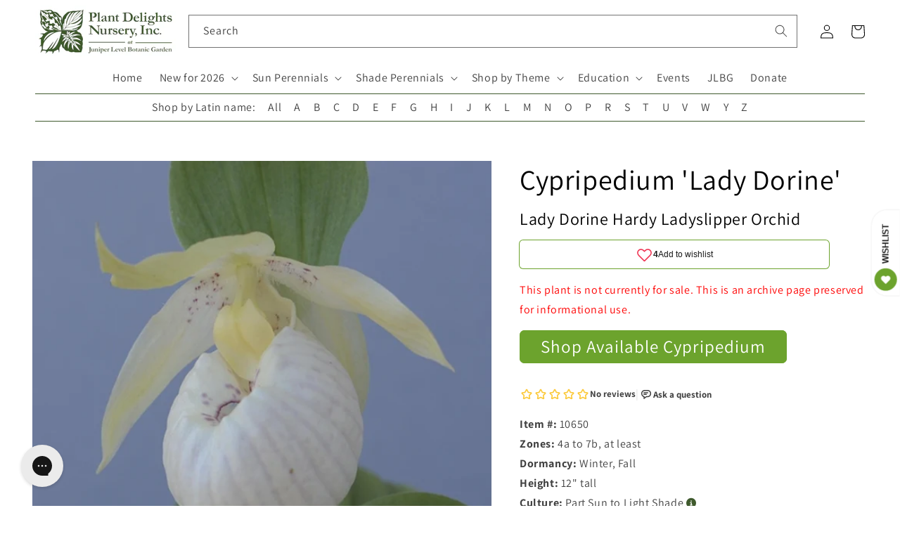

--- FILE ---
content_type: text/javascript
request_url: https://cdn.shopify.com/extensions/019bc16c-8ef8-7d7f-986b-833bd1f57a47/theme-app-extension-v2-2361/assets/appstle-bundles.js
body_size: 4773
content:
(function () {
  const loadLibraries = callback => {
    const LIBRARIES = {
      DOMPurify: 'https://cdn.jsdelivr.net/npm/dompurify/dist/purify.min.js',
    };

    const isLoaded = globalName => typeof window?.[globalName] !== 'undefined';

    const injectLibrary = (globalName, url) => {
      if (isLoaded(globalName)) {
        console.log(`✅ ${globalName} is already loaded and ready to use. 🎉`);
        return;
      }
      if (document.querySelector(`script[data-lib="${globalName}"]`)) return;
      const script = document.createElement('script');
      script.src = url;
      script.async = true;
      script.setAttribute('data-lib', globalName);
      script.onload = () => console.log(`✅ ${globalName} is loaded and ready to use.`);
      script.onerror = () => {
        console.warn(`❌ Failed to load ${globalName}, retrying in 1s...`);
        setTimeout(() => injectLibrary(globalName, url), 1000);
      };
      document.head.appendChild(script);
    };

    const attemptLoad = () => {
      let allLoaded = true;
      Object.entries(LIBRARIES)?.forEach(([globalName, url]) => {
        if (!isLoaded(globalName)) {
          allLoaded = false;
          injectLibrary(globalName, url);
        }
      });
      if (allLoaded) {
        if (window?.['DOMPurify'] && window?.['_ABConfig']) {
          callback?.();
        }
      } else {
        setTimeout(attemptLoad, 1000);
      }
    };
    attemptLoad();
  };

  const pingVisitorAnalytics = bundleId => {
    if (!bundleId || typeof window === 'undefined') return;
    const sessionTokenName = 'appstle-bundles-visitor-session-token';
    let sessionToken = sessionStorage.getItem(sessionTokenName);
    if (!sessionToken) {
      sessionToken = crypto.randomUUID();
      sessionStorage.setItem(sessionTokenName, sessionToken);
    }
    const bundlePingKey = `pinged_${bundleId}`;
    if (sessionStorage.getItem(bundlePingKey) === 'true') return;
    sessionStorage.setItem(bundlePingKey, 'true');
    const payload = {
      sessionToken,
      bundleId,
    };
    try {
      fetch(`${location.origin}/apps/bundles/cp/api/ping-visitor`, {
        method: 'POST',
        headers: {
          'Content-Type': 'application/json',
        },
        body: JSON.stringify(payload),
      });
    } catch (error) {
      sessionStorage.removeItem(bundlePingKey);
    }
  }

  const detectVariant = () => {
    let variant;
    const product = _ABConfig?.product;
    const collections = _ABConfig?.product?.collections || [];
    const url = new URL(document.URL);
    const variantId = url?.searchParams.get('variant');
    if (variantId) {
      variant = product?.variants?.find(variant => Number(variant?.id) === Number(variantId));
    } else {
      variant = firstAvailableVariant(product);
    }
    return {...variant, productId: product?.id, collections};
  };
  const firstAvailableVariant = product => {
    if (product?.variants && product?.variants?.length > 0) {
      for (const variant of product?.variants) {
        if (variant?.available === true) {
          return variant;
        } else {
          console.log('Variant not in stock: ' + variant?.id);
        }
      }
    }
  };
  const getMatchedCurrentVariantSellingPlan = variant => {
    const url = new URL(document.URL);
    const queryVariantId = Number(url?.searchParams?.get('variant')) || variant?.id || 0;
    const querySellingPlanId = Number(url?.searchParams?.get('selling_plan')) || 0;
    const isMatchedVariantId = Number(variant?.id) === Number(queryVariantId);
    if (queryVariantId && querySellingPlanId && isMatchedVariantId && variant?.selling_plan_allocations?.length > 0) {
      return variant?.selling_plan_allocations?.find(plan => Number(plan?.selling_plan_id) === Number(querySellingPlanId));
    }
    return null;
  };
  const getFeaturedProductSellingPlanId = element => {
    const elementSelector = '[data-selected-selling-plan]';
    const elementTag =
      element?.closest('product-info, form[action="/cart/add"]')?.querySelector(elementSelector) ||
      element?.parentElement?.querySelector(elementSelector);
    const sellingPlanId = elementTag?.getAttribute('data-selected-selling-plan');
    return sellingPlanId ? parseInt(sellingPlanId) : null;
  };

  const getProductVariantsDetails = () => {
    const currentVariant = detectVariant();
    const currentVariantSellingPlan = getMatchedCurrentVariantSellingPlan(currentVariant);
    const variantId = currentVariant?.id;
    const productId = currentVariant?.productId;
    const sellingPlanId = currentVariantSellingPlan?.selling_plan_id || null;
    const collections = currentVariant?.collections;
    const currentVariantPrice = currentVariant?.price / 100;
    const sellingPlanPrice = currentVariantSellingPlan?.price / 100;
    const currentPrice = currentVariantSellingPlan && sellingPlanPrice ? sellingPlanPrice : currentVariantPrice;

    return {variantId, productId, sellingPlanId, collections, currentPrice, currentVariantPrice, sellingPlanPrice};
  };

  const getProductVariantsDetailsByStandAlone = ({element}) => {
    const variantId = element?.getAttribute('data-variant-id');
    const productId = element?.getAttribute('data-product-id');
    const productHandle = element?.getAttribute('data-product-handle');
    const productData = JSON.parse(element?.getAttribute('data-product-data') || '{}');
    const sellingPlanId = getFeaturedProductSellingPlanId(element) || null;
    const collections = null;
    return {variantId, productId, sellingPlanId, collections, productHandle, productData};
  };

  const processTemplate = (template, replacements) => {
    return template?.replace(/{{\s*(\w+)(?:\s*\|\s*(round|floor|ceil))?\s*}}/g, (_, key, operation) => {
      let value = replacements?.[key];
      if (value === undefined) return _;
      if (operation) value = Math[operation](value);
      return value;
    });
  };

  const decodeHtml = (html = '') => {
    try {
      const txt = document.createElement('textarea');
      txt.innerHTML = html;
      return txt.value;
    } catch {
      return html;
    }
  };
  const processMoneyFormat = (moneyFormat = '') => {
    try {
      const decoded = decodeHtml(moneyFormat || '');
      const tokens = [
        'amount',
        'amount_no_decimals',
        'amount_with_comma_separator',
        'amount_no_decimals_with_comma_separator',
        'amount_no_decimals_with_space_separator',
        'amount_with_apostrophe_separator',
      ];
      const tokenPattern = new RegExp(`\\{\\{\\s*(${tokens?.join('|')})\\s*\\}\\}`, 'gi');
      const placeholder = '[[AMOUNT]]';
      const stripped = decoded?.replace(tokenPattern, placeholder);
      if (!stripped?.includes(placeholder)) {
        return '';
      }
      const [prefix = '', suffix = ''] = stripped?.split(placeholder);
      const clean = (prefix + suffix)?.replace(/<[^>]*>/g, '')?.trim();
      return clean || '';
    } catch {
      return '';
    }
  };

  const isBundleRestrictedCustomerByTags = (item, customerTags) => {
    if (!item?.restrictTags) return false;
    const restrictTags = item?.restrictTags?.split(',') || [];
    return customerTags && customerTags?.length > 0 && customerTags?.some(tag => restrictTags?.includes(tag));
  };
  const isBundleAllowedByCustomersTags = (item, customerTags) => {
    if (!item?.allowedTags) return true;
    const allowedCustomersOnly = item?.allowedTags?.split(',') || [];
    return customerTags && customerTags?.length > 0 && customerTags?.some(tags => allowedCustomersOnly?.includes(tags));
  };
  const isBundleRestricted = (item, customerTags) =>
    isBundleRestrictedCustomerByTags(item, customerTags) || !isBundleAllowedByCustomersTags(item, customerTags);
  const isDiscountUsageLimitExceeded = (customerDiscountUsage, bundle) => {
    if (customerDiscountUsage && customerDiscountUsage.length) {
      const targetDiscountUsage = customerDiscountUsage.find(discountUsage => discountUsage?.uniqueRef === bundle?.uniqueRef);
      if (targetDiscountUsage && targetDiscountUsage?.['usageCount'] >= bundle?.limitToUsePerCustomer) {
        return true;
      } else {
        return false;
      }
    } else {
      return false;
    }
  };
  const isDateInRange = (startDateString = null, endDateString = null) => {
    const currentDate = new Date();
    const startDate = startDateString ? new Date(startDateString) : null;
    const endDate = endDateString ? new Date(endDateString) : null;

    if (!startDate && !endDate) return true;

    if (startDate && currentDate < startDate) return false;

    if (endDate && currentDate > endDate) return false;

    return true;
  };

  const getBundleStyles = bundleItem => {
    try {
      return JSON.parse(bundleItem?.style || '{}');
    } catch (error) {
      console.warn('Invalid bundleItem.style JSON:', bundleItem?.style, error);
      return {};
    }
  };

  const addProductDiscountProductToCart = (
    variantId,
    productId,
    sellingPlanId,
    quantity,
    savingTextDiv,
    savingContentText,
    uniqueRef,
    bundleName,
    disableRedirectToCart,
    discountDiv
  ) => {
    savingTextDiv.style.cursor = discountDiv.style.cursor = 'pointer';
    [savingTextDiv, discountDiv]?.forEach(el =>
      el.addEventListener('click', () => {
        savingTextDiv.innerHTML = `<div class="product-discount-spinner">&nbsp;</div>`;
        const shopifyRoot = window?.Shopify?.routes?.root;
        const payload = {
          quantity: quantity || 1,
          id: variantId,
          'product-id': productId,
          selling_plan: sellingPlanId,
          properties: {
            '_appstle-bb-id': uniqueRef,
            '__appstle-bb-name': bundleName,
            _appstle_bundles_type: 'DISCOUNTED_PRICING',
          },
        };
        fetch(`${shopifyRoot}cart/add.js`, {
          method: 'POST',
          headers: {'Content-Type': 'application/json'},
          body: JSON.stringify(payload),
        })
          .then(response => {
            if (response?.ok && disableRedirectToCart === false) {
              window.location.href = `${shopifyRoot}cart`;
            }
          })
          .catch(error => console.log('Error on adding product discount product', error))
          .finally(() => {
            savingTextDiv.innerHTML = `${savingContentText}`;
          });
      })
    );
  };

  const getBundleDetails = () => {
    const currencySymbol = processMoneyFormat(_ABConfig?.shopMoneyFormat || '');
    const babBundles = _ABConfig?.bundle_rules || [];
    const funnels = _ABConfig?.funnels || [];
    const bundleSettings = _ABConfig?.bundle_setting;
    const customerTags = _ABConfig?.customerTags || [];
    const isLoggedIn = _ABConfig?.customerId !== null;
    const customerDiscountUsage = _ABConfig?.customerDiscountUsage || [];

    return {
      currencySymbol,
      babBundles,
      funnels,
      bundleSettings,
      customerTags,
      isLoggedIn,
      customerDiscountUsage,
    };
  };

  const executeProductDiscountBlock = ({blockElement, variantId, productId, sellingPlanId, collections}) => {
    const {
      currencySymbol,
      babBundles,
      bundleSettings,
      customerTags,
      isLoggedIn,
      customerDiscountUsage
    } = getBundleDetails();
    const filteredBundles =
      (Array.isArray(babBundles) &&
        babBundles?.length > 0 &&
        babBundles.filter(bundle => {
          if (bundle?.bundleType !== 'DISCOUNTED_PRICING' || bundle?.status !== 'ACTIVE') {
            return false;
          }
          const requiresLogin = bundle?.allowedTags || bundle?.restrictTags || bundle?.limitToUsePerCustomer > 0;
          if (bundleSettings?.['showDiscountToNonEligibleCustomers'] !== true && requiresLogin && !isLoggedIn) return false;

          const hasTagRestrictions = bundle?.allowedTags || bundle?.restrictTags;
          if (
            hasTagRestrictions &&
            isLoggedIn &&
            isBundleRestricted(bundle, customerTags) &&
            bundleSettings?.['showDiscountToNonEligibleCustomers'] !== true
          ) {
            return false;
          }

          if (
            bundle?.limitToUsePerCustomer > 0 &&
            isDiscountUsageLimitExceeded(customerDiscountUsage, bundle) &&
            bundleSettings?.['showDiscountToNonEligibleCustomers'] !== true
          ) {
            return false;
          }

          if (!isDateInRange(bundle?.bundleActiveFrom, bundle?.bundleActiveTo)) {
            return false;
          }

          try {
            const variants = JSON.parse(bundle?.variants || '[]');
            const bundleCollections = JSON.parse(bundle?.collectionData || '[]');
            return (
              (variants && variants?.length > 0 && variants.some(variant => parseInt(variant?.variantId) === parseInt(variantId))) ||
              (bundleCollections &&
                bundleCollections?.length > 0 &&
                bundleCollections.some(bundleCollection => collections.some(collection => collection?.id === bundleCollection?.id)))
            );
          } catch (e) {
            console.error('Failed to parse JSON:', e);
            return false;
          }
        })) ||
      [];
    if (blockElement && filteredBundles?.length > 0) {
      filteredBundles.forEach(bundle => {
        const styles = getBundleStyles(bundle);

        const volumeDiscountItem = document.createElement('div');
        volumeDiscountItem.className = 'ab-discounted-pricing-item';

        const name = document.createElement('h1');
        name.className = 'ab-product-discount-name';
        name.style.color = styles?.headingTextColor || '#000000';
        name.textContent = bundle.name || '';
        volumeDiscountItem.appendChild(name);

        const description = document.createElement('div');
        description.className = 'ab-product-discount-description';
        description.style.color = styles?.headingTextColor || '#000000';
        description.textContent = bundle.description || '';
        volumeDiscountItem.appendChild(description);

        const productDiscountContent = document.createElement('div');
        productDiscountContent.className = 'ab-discounted-pricing-bundle';

        let tieredDiscount = {
          discountBasedOn: bundle?.minOrderAmount && bundle?.minOrderAmount > 0 && !bundle?.minProductCount ? 'AMOUNT' : 'QUANTITY',
          value:
            bundle?.minOrderAmount && bundle?.minOrderAmount > 0 && !bundle?.minProductCount
              ? bundle?.minOrderAmount || '0'
              : bundle?.minProductCount
                ? bundle?.minProductCount
                : 'any',
          discount: bundle?.discountValue,
          discountType: bundle?.discountType,
        };

        const discountDiv = document.createElement('div');
        discountDiv.className = 'ab-discounted-pricing';

        const mainTextDiv = document.createElement('div');
        mainTextDiv.className = 'ab-product-discount-main-text';
        mainTextDiv.style.color = styles?.primaryTextColor || '#000000';

        let labelTemplate;
        let replacements = {
          quantity: tieredDiscount?.value,
          discount: tieredDiscount?.discount,
          discount_type: '%',
          spent_amount: bundleSettings?.showPriceAsDecimals ? Number(tieredDiscount?.value).toFixed(2) : tieredDiscount?.value,
          currency: currencySymbol,
        };

        const discountAmount =
          tieredDiscount?.discountType === 'PERCENTAGE'
            ? `${tieredDiscount?.discount}%`
            : `${currencySymbol}${
              bundleSettings?.showPriceAsDecimals ? Number(tieredDiscount?.discount).toFixed(2) : tieredDiscount?.discount
            }`;
        const discountText =
          tieredDiscount.discountBasedOn === 'QUANTITY'
            ? `Buy ${tieredDiscount?.value} quantity and get ${discountAmount} discount!`
            : `Spend ${currencySymbol}${
              bundleSettings?.showPriceAsDecimals ? Number(tieredDiscount?.value).toFixed(2) : tieredDiscount?.value
            } and get ${discountAmount} discount!`;

        if (tieredDiscount?.discountBasedOn === 'QUANTITY') {
          if (tieredDiscount?.discountType === 'PERCENTAGE' && bundleSettings?.volumeDiscountQuantityRewardsLabel) {
            labelTemplate = bundleSettings.volumeDiscountQuantityRewardsLabel;
          } else if (tieredDiscount?.discountType === 'FIXED_AMOUNT' && bundleSettings?.volumeAmountDiscountQuantityRewardsLabel) {
            labelTemplate = bundleSettings?.volumeAmountDiscountQuantityRewardsLabel;
            replacements = {
              ...replacements,
              discount: bundleSettings?.showPriceAsDecimals ? Number(replacements?.discount).toFixed(2) : replacements?.discount,
            };
          }
        } else if (tieredDiscount?.discountBasedOn === 'AMOUNT') {
          if (tieredDiscount?.discountType === 'PERCENTAGE' && bundleSettings?.volumeDiscountSpentAmountRewardsLabel) {
            labelTemplate = bundleSettings?.volumeDiscountSpentAmountRewardsLabel;
          } else if (tieredDiscount?.discountType === 'FIXED_AMOUNT' && bundleSettings?.volumeAmountDiscountSpentAmountRewardsLabel) {
            labelTemplate = bundleSettings?.volumeAmountDiscountSpentAmountRewardsLabel;
            replacements = {
              ...replacements,
              discount: bundleSettings?.showPriceAsDecimals ? Number(replacements?.discount).toFixed(2) : replacements?.discount,
            };
          }
        }
        mainTextDiv.textContent = labelTemplate ? processTemplate(labelTemplate, replacements) : discountText;
        discountDiv.appendChild(mainTextDiv);

        const savingTextDiv = document.createElement('div');
        savingTextDiv.className = 'ab-product-discount-saving-text';
        savingTextDiv.style.backgroundColor = styles?.buttonBackgroundColor || '#000000';
        savingTextDiv.style.color = styles?.secondaryTextColor || '#ffffff';
        const isAddedRestriction = bundle?.allowedTags || bundle?.restrictTags || bundle?.limitToUsePerCustomer > 0;
        const requiresLogin = isAddedRestriction && !isLoggedIn;

        const isProductDiscountButtonDisabled =
          (bundle?.appliesOn === 'ONE_TIME' && sellingPlanId != null) ||
          (bundle?.appliesOn === 'SUBSCRIPTION' && sellingPlanId === null) ||
          isAddedRestriction ||
          isBundleRestricted(bundle, customerTags) ||
          isDiscountUsageLimitExceeded(customerDiscountUsage, bundle);
        if (isProductDiscountButtonDisabled) {
          savingTextDiv.style.cursor = 'no-drop';
          savingTextDiv.style.backgroundColor = '#919191';
        }

        const savingTextReplacements = {
          discount: tieredDiscount?.discount,
          discount_type: '%',
          currency: currencySymbol,
        };
        const savingContentText =
          tieredDiscount?.discountType === 'PERCENTAGE' && bundleSettings?.volumeDiscountSaveRewardsLabel
            ? processTemplate(bundleSettings?.volumeDiscountSaveRewardsLabel, savingTextReplacements)
            : tieredDiscount?.discountType === 'FIXED_AMOUNT' && bundleSettings?.volumeAmountDiscountSaveRewardsLabel
              ? processTemplate(bundleSettings?.volumeAmountDiscountSaveRewardsLabel, {
                ...savingTextReplacements,
                discount: bundleSettings?.showPriceAsDecimals
                  ? Number(savingTextReplacements?.discount).toFixed(2)
                  : savingTextReplacements?.discount,
              })
              : `Save ${
                tieredDiscount?.discountType === 'PERCENTAGE'
                  ? `${tieredDiscount?.discount}%`
                  : `${currencySymbol}${
                    bundleSettings?.showPriceAsDecimals ? Number(tieredDiscount?.discount).toFixed(2) : tieredDiscount?.discount
                  }`
              }!`;
        savingTextDiv.innerHTML = `${savingContentText}`;

        const disableRedirectToCart = bundleSettings?.disableDiscountedPricingRedirectToCart || false;
        if (
          tieredDiscount?.discountBasedOn === 'QUANTITY' &&
          bundleSettings?.preventClickableProductsOnCart !== true &&
          !isProductDiscountButtonDisabled
        ) {
          addProductDiscountProductToCart(
            variantId,
            productId,
            sellingPlanId,
            tieredDiscount?.value,
            savingTextDiv,
            savingContentText,
            bundle?.uniqueRef,
            bundle?.name,
            disableRedirectToCart,
            discountDiv
          );
        }
        discountDiv.appendChild(savingTextDiv);
        productDiscountContent.appendChild(discountDiv);
        volumeDiscountItem.appendChild(productDiscountContent);
        blockElement.appendChild(volumeDiscountItem);

        pingVisitorAnalytics(bundle?.id);
      });
    } else {
      console.log('No Product Discount Matched With This Product Variant');
    }
  };

  const executeFunnelBlock = ({blockElement, throughAppBlock}) => {
    window['isAppstleBuildABox'] = true;
    window.sessionStorage.setItem('external-bundle-token', window.appstle_bundle_external_token);
    const {funnels} = getBundleDetails();
    if (funnels?.length > 0 && blockElement) {
      typeof window !== 'undefined' && typeof window?._ABConfig?.loadBundleAssets === 'function' && window?._ABConfig?.loadBundleAssets();
      const property = '-100';
      const funnelWrapper = document.createElement('div');
      funnelWrapper.setAttribute('appstle-funnel-unique-reference', property);
      funnelWrapper.setAttribute('appstle-funnel-through-app-block', throughAppBlock);
      funnelWrapper.className = 'appstleFunnelPage';
      blockElement.appendChild(funnelWrapper);
    }
  };

  const executeProductDiscount = () => {
    console.log('Executed Product Discount');
    const blockElement = document.getElementById('discountedPricingContainer');
    const blockElements = document.querySelectorAll('.ab-product-discount-custom-placement-selector');
    if (blockElement) {
      blockElement.innerHTML = '';
      const {variantId, productId, sellingPlanId, collections} = getProductVariantsDetails();
      executeProductDiscountBlock({blockElement, variantId, productId, sellingPlanId, collections});
    }
    if (blockElements && blockElements?.length > 0) {
      blockElements.forEach(element => {
        element.innerHTML = '';
        const {variantId, productId, sellingPlanId, collections} = getProductVariantsDetailsByStandAlone({element});
        executeProductDiscountBlock({blockElement: element, variantId, productId, sellingPlanId, collections});
      });
    }
  };

  const executeFunnel = () => {
    const funnelSelector = 'funnelContainer';
    let blockElement = document.getElementById(funnelSelector);

    if (blockElement) {
      blockElement.innerHTML = '';
      executeFunnelBlock({ blockElement, throughAppBlock: true });
      return;
    }

    const { funnels } = getBundleDetails();
    const isCartPage = window?._ABConfig?.isCartPage === true;
    const triggerInOtherPage = funnels?.some(f => f?.triggerInOtherPage);

    if (isCartPage || triggerInOtherPage) {
      blockElement = document.createElement('div');
      blockElement.className = funnelSelector;
      blockElement.id = funnelSelector;
      document.body.appendChild(blockElement);

      blockElement.innerHTML = '';
      executeFunnelBlock({ blockElement, throughAppBlock: false });
    }
  };


  let isExecuting = false;
  const executeBundleBlocks = () => {
    if (isExecuting) return;
    isExecuting = true;
    (async () => {
      try {
        const {
          hasProductDiscount,
          hasDynamicPricingBundle
        } = (_ABConfig?.bundle_rules || [])?.reduce(
          (acc, item) => {
            if (item?.status !== 'ACTIVE') return acc;
            if (item?.bundleType === 'DISCOUNTED_PRICING') acc.hasProductDiscount = true;
            if (item?.bundleType === 'CLASSIC_BUILD_A_BOX') acc.hasDynamicPricingBundle = true;
            return acc;
          },
          {hasProductDiscount: false, hasDynamicPricingBundle: false}
        );
        if (hasProductDiscount) {
          executeProductDiscount();
        }
        const hasFunnels = _ABConfig?.funnels && _ABConfig?.funnels.length > 0;
        if (hasDynamicPricingBundle && hasFunnels) {
          executeFunnel();
        }
      } catch (err) {
        console.warn('[BundleBlocks] Execution Error:', err);
      } finally {
        isExecuting = false;
      }
    })();
  };

  const observeDOMChanges = () => {
    // URL Changes Detection
    let lastUrl = location.href;
    let timeout;
    const execute = type => {
      clearTimeout(timeout);
      timeout = setTimeout(() => {
        console.log(type === 'url' ? 'URL change detected' : 'Element change detected');
        executeBundleBlocks();
      }, 50);
    };
    const checkUrl = () => {
      const current = location.href;
      if (current !== lastUrl) {
        lastUrl = current;
        execute('url');
      }
    };
    window.addEventListener('popstate', checkUrl);
    window.addEventListener('hashchange', checkUrl);
    setInterval(checkUrl, 500);

    // Dom Changes Detection
    if (!_ABConfig?.isProductPage) {
      const observed = new WeakSet();
      const watchElements = () => {
        if (location.href !== lastUrl) return;
        document.querySelectorAll('input[name="id"], [data-selected-selling-plan]').forEach(el => {
          if (!observed.has(el)) {
            new MutationObserver(() => execute('element')).observe(el, {
              attributes: true,
              attributeFilter: ['value', 'data-selected-selling-plan'],
            });
            observed.add(el);
          }
        });
      };
      watchElements();
      new MutationObserver(watchElements).observe(document.body, {childList: true, subtree: true});
    }
  };

  const init = () => {
    const disableAppFunctionality = _ABConfig?.['disableAppFunctionality'] || false;
    if(!disableAppFunctionality) {
      loadLibraries(() => {
        executeBundleBlocks();
        observeDOMChanges();
      });
    }
  };

  if (document.readyState === 'loading') {
    document.addEventListener('DOMContentLoaded', init, {once: true});
  } else {
    init();
  }
})();


--- FILE ---
content_type: application/javascript; charset=utf-8
request_url: https://searchanise-ef84.kxcdn.com/preload_data.9R2O3L3Q1W.js
body_size: 12621
content:
window.Searchanise.preloadedSuggestions=['ground cover','elephant ear','elephant ears','deer resistant','dry shade','shade perennials','cast iron','butterfly bush','ground covers','rain lily','shade plants','bee balm','tropical plants','bog plants','lady slipper','open house','pitcher plant','native plants','plants for sale','hardy hibiscus','toad lily','cast iron plant','all perennials','zone 6b','rock garden','with flower','house plants','palm tree','angel trumpet','hummingbird plants','russian sage','solomon seal','bleeding heart','salvia greggii','agave ovatifolia','a y','sabal minor','ornamental grass','jack in the pulpit','hardy orchids','lenten rose','pitcher plants','canna lily','coral bells','united states','deer resistant plants','begonia grandis','ornamental grasses','lycoris radiata','japanese iris','calla lily','rain lilies','full shade','agave parryi','lily of the valley','drought tolerant','zone 4 and 5','wild ginger','mountain mint','ginger lily','ice plant','blue agave','zone 10a','iris cristata','hardy begonia','evergreen ferns','witch hazel','palm trees','green and gold','indoor plants','spider lily','japanese maple','aspidistra elatior','butterfly weed','bird of paradise','tree peony','zone 9b','venus fly trap','solomon\'s seal','all plants','blue flowers','zone 8b','evergreen perennials','agave americana','evergreen groundcover','zone 5 shade','salvia leucantha','joe pye weed','snake plant','zone 6a perennial','zone map','zone 7a','water plants','holly fern','maidenhair fern','rohdea japonica','zone 5b','rabbit resistant','pineapple lily','texas native plants','helleborus niger','iris ensata','windmill palm','joe pye','may apple','deep shade','full sun','colocasia esculenta','zingiber mioga','clumping bamboo','part sun','zone 5a plants','blue hosta','red hot poker','all gold','leopard plant','turks cap','rose mallow','gift card','wish list','indian pink','evergreen groundcovers','ground orchid','solomons seal','tall plants','ostrich fern','needle palm','perennial zone 7','christmas fern','tony\'s favorites','plants dry shade','mondo grass','white flower','texas sage','zone 9a','evergreen fern','day lily','black eyed susan','agave titanota','hardy orchid','purple hosta','agave victoriae-reginae','carnivorous plants','emperor\'s new clothes','athyrium filix-femina','crinum lily','part sun to shade','evergreen shade','cone flower','passion flower','sun perennials','zone 8a perennial','tree fern','plants for dry shade','tropical plants that start with a','solomon’s seal','cold hardy','japanese painted fern','evergreen shrubs','evergreen plants','rock garden plants','rain garden','sea holly','salvia glabrescens','pond plants','cut flower','red colored','south africa','dwarf plants','mini hosta','lady fern','voodoo lily','zone 10b','autumn fern','plants for zone 8a','deep shade plants','red yucca','zone 8a','helleborus x hybridus','meadow rue','fatsia japonica','zone 6a','bletilla striata','iris japonica','shade grass','cardinal flower','bog garden','zone 5a','fruit trees','zone 7b','tropical plant','sea lavender','autumn sage','aucuba japonica','hardy zone 7','lady slippers','dry shade plants','winter berry','fragrant hosta','shade grasses','shade groundcover','false indigo','ground orchids','foam flower','dwarf butterfly bush','shade plants flowering','creeping phlox','rose of sharon','red flowers','farfugium japonicum','for spring flowers','butchers broom','day lilies','tongue fern','miniature hosta','white for sale','milk weed','hosta plantaginea','sabal palm','deer resistant shade','hardy palm','cyrtomium falcatum','rabbit resistant plants','sun ferns','prickly pear','tropical looking plants','painted fern','sun king','salt tolerant','white flowers','shade ground cover','banana tree','ferns for sun','part shade','baptisia minor','yucca rostrata','fountain grass','sea kale','north carolina','japanese forest grass','ornamental grasses for dry shade','hardy geranium','amorphophallus konjac','mexican sage','deer resistant zone 5b','amorphophallus titanum','iris unguicularis','shade on sale plants','umbrella plant','hens and chicks','canna lilies','shasta daisy','hot lips','ice n roses','thai giant','evergreen shrub','sabal palmetto','louisiana iris','texas native','stokes aster','agave blue','house plant','plants for sale in zone 9 in shade','little bluestem','mountain laurel','agave montana','wet soil','forget me not','cast iron plants','plants for shade','cone flowers','tea olive','rare plants','century plant','silver foliage','flowering maple','rock rose','phlox paniculata','zone 3 perennials','when to plant','acanthus mollis','salvia chamaedryoides','salvia nutans','shade evergreen','lambs ear','salvia guaranitica','poets laurel','blanket flower','pampas grass','time traveler','helleborus foetidus','zone 4 plants','cold hardy palms','spotty dotty','iris tectorum','coral bean','agave desmettiana','hardy agave','agave attenuata','for sale','north carolina native plants','woodland peony','corpse flower','lenten roses','variegated agaves','banana plant','moon flower','surprise lily','north carolina native','desert rose','hosta blue','shade shrubs','blue star','agave zone 7','woodland plants','tony’s favorites','open days','hardy palms','salvia microphylla','plants for zone 5','fall bulbs','blood root','yucca tree','miniature hostas','planting zones','wet shade','deer fern','sun plants','variegated plants','hosta sieboldiana','muhly grass','zone 6 plants','blazing star','dwarf canna','yucca filamentosa','confederate rose','zone 9 plants','african violet','flowering shrubs','wood fern','pollinator plants','blue eyed grass','california native','hardy ginger','windmill palms','blackberry lily','yucca aloifolia','dwarf hosta','trillium lancifolium','dwarf bog plants','nc native','climbing vines','sanguinaria canadensis','purple flowers','pink pearl','evergreen flowering plants','grasses for shade','salvia farinacea','salvia nemorosa','musa basjoo','christmas rose','giant hosta','purple coneflower','chrysogonum virginianum','st johns wort','yellow flowers','ice plants','salvia greggi','fruit tree','man agave','red hosta','pride of','agave potatorum','water lily','butterfly ginger','cinnamon fern','shade trees','climbing rose','honey suckle','butterfly plants','hibiscus mutabilis','summer sweet','tonys favorites','monkey grass','full sun plants','deer resistant shade plants','container plants','trachycarpus fortunei','native shade plants','new england aster','evergreen shade perennials','bog garden plants','coral bell','olive tree','tony’s favorite','crevice garden','banana plants','lemon grass','clay soil','zz plant','mini hostas','agave victoria','blue salvia','spider lilies','humming bird','abutilon megapotamicum','fairy wings','calla lilies','gift certificate','united states native','toad lilies','crinum lilies','iron weed','forest grass','lily of the nile','may pop','flowering plants','shade flowers','light shade','trillium underwoodii','yellow flower','agave blue glow','spider plant','peruvian lily','wax myrtle','tony\'s favorite','sun fern','japanese plants','trillium foetidissimum','blue hostas','hedychium gardnerianum','cut flowers','japanese anemone','angel trumpets','large leaf','fragrant hostas','phlox subulata','sabal palms','daphne odora','japanese ginger','feather grass','giant elephant ears','yellow foliage','native perennials','stained glass','fall blooming','bog garden plants for zone','jerusalem sage','japanese grass','cyclamen hederifolium','florida sunshine','thailand giant','agave lophantha','perennial plants','shade perennial','native ferns','epimedium grandiflorum','winter sweet','red bud','dutchman’s pipe','english lavender','all aspidistra','cold hardy agave','beauty berry','frog fruit','yucca gloriosa','bottle brush','switch grass','mexican bush sage','hardy tropical','bearded iris','agave victoriae','swamp milkweed','wollemi pine','cigar plant','colored foliage','iris domestica','trout lily','mist flower','red flower','oak leaf','shade ground covers','siberian iris','polygonatum odoratum','schizachyrium scoparium','solar eclipse','japanese fern','mouse hosta','woodland phlox','arum italicum','fly trap','arundo donax','giant plants','black magic','zone 8b hardy','moist soils','yellow flowering plants','obedient plant','cross vine','fragrant plants','paper plant','maui gold','agave bracteosa','blue glow','orange flowering plant','native orchids','evergreen ground cover','colocasia gigantea','blue plants','salvia greggii red','hummingbird mint','fuschia plants','ruscus aculeatus','shredded umbrella','red salvia','white perennial','hosta june','gas plant','woody lilies','plants on sale','aztec king','wet shade plants','snake plants','native grasses','balloon flower','louisiana iris...the','fall flowering','ming treasure','hedychium coronarium','butterfly bushes','bamboo fern','hydrangea macrophylla','golden rod','blue grass','zantedeschia aethiopica','plants for zone 6a','maiden hair fern','evergreen vine','hardy banana','plants from japan','iris pseudata','foliage plants','ornamental grasses for shade','southern shield fern','paper bush','perennials zone 7b','firecracker plant','chinese mayapple','echinacea purpurea','fall open house','light shade to shade','pyrrosia lingua','rose bush','macbridea caroliniana','chinese ground orchid','trumpet vine','cobra lily','vanilla ice','hummingbird plant','shade perennial zone','bleeding hearts','blue flowering plants','night blooming','agave plants','blue foliage','shrimp plant','anise hyssop','agave havardiana','yellow wood','tiger lily','iron plant','aloe vera','what for','evergreen zone 6','torch lily','boston ivy','baptisia australis','tall phlox','canna bulbs','goats beard','carolina jasmine','my order','cat mint','baptisia alba','agave striata','epimedium sagittatum','praying hands','deer resistant perennials','japanese peony','dahlia imperialis','evergreen sun perennials','st john’s wort','phlox divaricata','part sun perennials','desert plants','open garden days','heat tolerant','asparagus fern','dusty miller','small trees','dwarf conifers','evergreen trees','purple heart','plant delights nursery','lycoris sprengeri','hellebores niger','agave vic','perennials with orange flowers','hellebores are','smokey jazz','plants for zone 10','dwarf mondo','hibiscus moscheutos','carnivorous plant','small deer resistant plants','waters plants','terrestrial orchid','lavender lady','phlox stolonifera','zone 10 shade','variegated agave','shade ornamental grass','pollinator plants zone 9a','plants for wet soil','dwarf iris','white hosta','empress wu','butterfly milkweed','peace lily','shade groundcovers','angel wings','star jasmine','evergreen sun','growing brugmansia in zone','hot wet shade','black coral','yucca do','lycoris x rosea','black eye susan','caesalpinia gilliesii','pink princess','long blooming','hellebore niger','agave zone 6','woody perennials','drought tolerant plants','asclepias tuberosa','fan palm','bush clover','blue bell','climbing aster','yellow peony','endangered plants','red banana','rose campion','eucalyptus neglecta','sweet shrub','log in','deer proof','sale plants','syneilesis aconitifolia','plant nursery near me','variegated titanota','peach tree','winter daphne','open garden','native shrubs','blue towers','butterfly garden','first light','flowering vines','shade plant','hibiscus coccineus','salvia azurea','snow cream','dutchmans pipe','paw paw','plant delights','rose plant','zone 4b','perennial flowers','deer resistant zone 6','zone 10 evergreen','hardy ferns','mountain pink','new plants','carex scaposa','arborvitae fern','evergreen full sun','snow rose','native plant','dwarf palm','blue bells','indian summer','salvia madrensis','sensitive fern','cold hardy palm','purple spikes','ophiopogon japonicus','red ginger','cypripedium reginae','dwarf conifer','variegated ginger','toad lilly','sea oats','7a 7b','japanese garden','black plants','little blue stem','north american native plants','on sale shade zone 5','angel wing','bog sage','blue flower','climbing plants','red bud tree','perennial hibiscus','fairy lights','tall grasses','smoke tree','tissue culture','tall grass','native groundcover','flower that start with e','musa velutina','sun tolerant hosta','pink frost','adiantum pedatum','titan arum','tropical look','bay leaf','mexican oregano','ground cover plants','perennials for shade','arisaema triphyllum','large hosta','aquatic plants','dracunculus vulgaris','sun hosta','maidenhair ferns','orange flowers','dancing crane','spring bulbs','lady slipper orchid','fairy garden','hardy cyclamen','new zealand','green dragon','lilly of the','blue fescue','spanish snapdragon','indoor plant','royal fern','white cloud','terrestrial orchids','pineapple sage','camellia japonica','sweet box','agave x','native texas plants','common milkweed','cottage garden','athyrium niponicum','punica granatum','saxifraga stolonifera','was 【visit','full shade ground covers','acuminata nursery','tricyrtis formosana','color trumpet','zone 4 shade perennials','fox glove','salvia big blue','native azaleas','salvia purple','lilac bush','queen victoria agave','erythrina herbacea','green giant','fig tree','ginger lilies','shade shrub','growing zones','plant zones','sun perennial','zephyranthes candida','shredded umbrella plant','jack frost','string of','fargesia robusta','ground cover for 9b','hosta patriot','polystichum polyblepharum','on sale','blue glow agave','georgia native','calla l','hosta hans','jack in pulpit','helleborus orientalis','bear grass','blue angel','aspidistra sichuanensis','evergreen tree','indigofera tinctoria','hosta time traveler','salvia hot lips','agave ova','venus fly','native evergreen','zone 5 plants','shade garden','variegated foliage','maiden hair','pink grass','giant elephant ear','yucca flaccida','woodland peo','tropical look plants','drought tolerant zone 6','baptisia perfoliata','pink china','ground cover shade','agave zone 8','agave sun king','georgia native plants','zone 10 perennials','flowering perennials','june hosta','hakonechloa macra','rhapidophyllum hystrix','florida native','lobelia cardinalis','ophiopogon japonicus gyoku ryu','zone chart','plants that grow in water','fig trees','full sun perennials','rue anemone','sarracenia purpurea','lemon balm','deer resistant ferns','cup plant','dry soil','pachysandra procumbens','zone 10 plants','native shade','white perennials','time traveler hosta','butterfly attracting plants','sweet flag','sedum palmeri mendoza','tall shade plants','hedychium deceptum','manga e','fargesia rufa','ghost fern','titanotrichum oldhamii','agave parryi j c s shadow','indigo plants','lycoris rosea','native shade perennials','giant grass','candy lily','hakone grass','upside down fern','whale tongue','aromatic aster','tea cup','panicum virgatum','zone 6 evergreen','princess lily','black cohosh','winter flowering','tree dahlia','deer resistant plants for zone 8a','helleborus lenten rose','azaleas plants','agave shark','arisaema dracontium','blue star creeper','big plants','feather reed grass','miss huff','dark net','my orders','fairy dust','black elephant ears','red hostas','fragrant flowers','red hot pokers','winter blooming','agave plant','sun perennials on sale','spotted leaves','coral honeysuckle','lip fern','hinoki cypress','allium millenium','hardy mallow','podophyllum pleianthum','blue mist flower','poet\'s laurel','fleece flower','native grass','border plants','us native','iris versicolor','purple plants','black foliage','salvia blue','9 b 10 a','spike moss','shrubs for shade','heuchera villosa','swamp mallow','tricyrtis hirta','big leaf','ribbon fern','english ivy','tall perennials','pink frost helleborus','dark star','spigelia marilandica','oxalis triangularis','purple flower','woodland ruby','giant hostas','red spider lily','lead plant','black knight','fire bush','red twig dogwood','swamp sunflower','florida zones','texas sage plant','chocolate flower','tropical looking','polygonatum moon','show me','liriope for sale near me','zone 9 hosta','canna indica','red dragon','alocasia macrorrhizos','salvia regla','lantana camara','yellow lady slipper','come flower','sun flare','hosta mouse','helleborus ice n roses','cotton candy','hesperaloe parviflora','podophyllum peltatum','grass for shade','order form','st john\'s wort','eryngium yuccifolium','zebra grass','fairy bells','little red','vinca minor','blueberry plants','garden phlox','ruby slipper','yucca plants','english garden','surprise lilies','ajuga tenorei','queen of hearts','order catalog','liriope muscari','or hid','gaura lindheimeri','birds of paradise','rock fern','rare blue','winter resistant','perennial flowering bush in spring','photo of back','holly ferns','member plants','pink muhly grass','spring ephemerals','hosta plants','spring flowers','coastal plants','agave nickelsiae','rhodophiala bifida','anna\'s red','jacks giant','shade loving plants','trillium grandiflorum','conoclinium coelestinum','elizabeth lawrence','tree ferns','native ginger','chinese evergreen','all shade perennials','false agave','love lily','texas natives','apidistra plants','shooting star','geranium phaeum','perennials on sale','pussy toes','santa barbara','sun glow','rock gardens','perennials that grow in the shade','begonia grandis herons pirouette','yucca silver anniversary','flowers that start with a','bat plant','hardy ground orchid','yucca color guard','10a zone','perennials for zone 7b 8a','large leaves','hardiness zones','zone 6 shade','winter plants','perennial flowers for zone 6b','winter hardy agave','not outside nc','ostrich ferns','hostas on sale','ferns on sale','true blue','sacred lily','perennials for pollinators','spotty dotty flowers','agave bracteosa calamar','broadleaf evergreen','sun to part sun','agave zone 7a','dutchman\'s pipe','false hosta','lavender plants','milky way','skeleton flower','salvia evergreen','small hostas','giant calla','lamb’s ears','white wood aster','castor bean','hardy begonias','evergreen zone 4','rice paper plant','nc native plants','fern tree','miss america','standing tall','dwarf buddleia','order status','trillium sulcatum','midnight blue','summer flowering plants','plants that start with s','ramble on','bee plants','orange flower','cana lily','salvia x jamensis','shade loving','cherry tree','aloe plant','tradescantia pallida','plants for hummingbirds','convallaria majalis','sarracenia flava','planting zone','dwarf pittosporum','salvia jamensis','oxblood lily','vines for shade','zone 5 perennials','variegated cast iron','flowering shrub','dryopteris erythrosora','what zone is','flowering perennial for 9b shade','silver leaf mountain','hummingbird carpet','agave upstanding','agave asperrima','true indigo','impatiens omeiana','red agave','ilex vomitoria','blue sage','ruscus hypoglossum','phyla nodiflora','asclepias angustifolia sonoita','jack\'s giant','agave mitis','feather falls','agave agave','the king','eucomis comosa sparkling burgundy','august lily','maiden fern','miniature plants','purple leaves','butterfly plant','raydon\'s favorite','little honey','dwarf agave','summer open house','black elephant ear','edgeworthia chrysantha snow cream','tassel fern','zone 6 full sun','false aloe','large flowers','10b zone','deer resistant native plants','green goblet','turtle head','plants for zone 7','primula japonica','agave whales tongue','drought resistant','agave utahensis','alocasia corms','bengal tiger','hen and chicks','dwarf trees','woody plants','star flower','monks hood','dwarf shrub','full shade plants','lilium formosanum','lily of the','summer dormant','coffee cups','zone 7 agave','hardy banana plant','shade deer resistant','asclepias incarnata','adiantum capillus-veneris','lavendar selection','malvaviscus drummondii','barrel cactus','orange tree','silene regia','alocasia odora','snap dragon','butterfly host plants','amaryllis belladonna','evergreen zone 7','dionaea muscipula','southern wood fern','male fern','frost kiss','flowering tree','texas rose','white feather','brugmansia charles grimaldi','dwarf palmetto','ornamental grass for shade','dragon fruit','hummingbird flowers','tropical evergreen','chartreuse foliage','little cajun','perennials zone 9','echinacea tennesseensis','rain garden plants','cyclamen coum','leopard plants','prayer plant','summer sky','blue ice','japanese painted ferns','dwarf perennials','log fern','zone 5 shade perennials','dicentra eximia','red foliage','yellow leaves','my zone','plants that start with i','ground cover for shade','helleborus hybridus','jacobs ladder','japanese maples','country girl','bears breech','sale hosta','pink muhly','ajuga reptans','yellow salvia','shield fern','hans hansen','salvia oxyphora','la mallow plant','vanilla frost','white flower shrub','ornamental grass shade','summer wine','agave parry','sweet pea','prime time','white sage','short perennials','dry sun','c esculenta','stone crop','my wish list','red tiger','fern evergreen','hibiscus plants','turk\'s cap','hardy gloxinia','agave schidigera','flowering ground cover','hibiscus syriacus','sichuan lace','ensete maurelii','variegated leaves','zone 10 shade plants','asarum arifolium','bare root','pteris vittata','zone 8b plants','evergreen and perennials for 9b','blue sun perennial','arisaema costatum','purple hibiscus','balloon flowers','emperor\'s new clothes hosta','mouse ears','white canna','big leaves','dicliptera suberecta','winter interest','blue mist','native nc plants','colocasia esculenta redemption','almond verbena','evergreen ground covers','black eyed','crested iris','cuphea micropetala','japanese tree','blue stem','red plants','cousin it','galactic traveler','roof iris','pinellia cortita purple dragon','iris sibirica','moss phlox','fruit punch','eupatorium greggii','sea star','native groundcovers','ruby slippers','white lower','tree pea','winter jade','for pollinators','wild ferns','plants 3b to 4a','st johns','elephant ear plants','ja]anese toad lily','feather reed','man gave','spider plants','paris polyphylla','alocasia corm','japanese aralia','japanese laurel','chamaecyparis pisifera','bad hair day','cypripedium kentuckiense','venus fly traps','winter delights','ever green','deciduous azaleas','flame acanthus','white ginger','reed grass','blue perennials','mexican grass','candy corn','shade plants zone 6','red canna','blue mouse ears','dryopteris affinis','salvia gregii','purple dragon','ground cover evergreen','lycoris aurea','canna x generalis','pot size','falling waters','shade plants for zone 10','purple hostas','hillside nursery','zone 8 shade','zone 9 zone 10','mini skirt','pink flowers','iris ung','rabbits foot fern','oenothera fruticosa','phat chance','silver arrow','white rhino','low light','pica bella','prickly pear cactus','resurrection fern','partial shade','deer resistant perennial','fairy garden plants','flowering bush','iris fulva','evergreen perennial','white shade perennials','cherry blossom','cypripedium acaule','large plants','agave hardy','ground cover full sun','deer resistance','bloom winter','humming bird plants','all sun','dry shade evergreen','bog shade','purple heart plant','evergreen native','united states native plants','stitch in time','primula vulgaris','indigofera kirilowii','purple iris','long flowering','colocasia esculenta waikiki','whales tongue','zone 4 perennials','african blue','mangave praying hands','antirrhinum hispanicum','achillea millefolium','agapanthus storm cloud','how to','sweet olive','bog iris','purple foliage','plants that start with a','flowering evergreen','clematis rooguchi','paeonia obovata','dolly sods','black and blue','zone 4 sun perennials','dwarf grass','black mondo grass','black grass','cana lilies','seed grown','variegated hosta','yucca plant','prunus mume','dwarf shrubs','mission to mars','iris x pseudata','sedum tetractinum','salvia may night','hardy fuchsia','ice and roses','deer and rabbit resistant','illicium parviflorum florida sunshine','catalog covers','tropical looking plants zone 7','hedychium tai','pycnanthemum georgia','plant hardiness','castor bean plants','hosta echo the sun','deer resistant low light','clematis pitcheri','cottage garden plants','baptisia butterball','aruncus dioicus','moulin rouge','opuntia potato','agave ovat','how to plant','native north carolina','evening primrose','perennial encyclopedia','selaginella braunii','plum peachy','silver fern','blue moon','allium kiiense','7a 7b evergreen sale','spring ephemeral','texas mountain','evergreen succulent','red flowering plants','long blooming perennials','salvia guarantica','pink lady','hanging plants','ligularia japonica chinese dragon','agave ov','red lily','bell flower','plants for 9b','white helleborus','plant seeds','white trillium','itea virginica','evergreen shade plants','maple leaf','wood aster','groundcover evergreen','flower and plant nursery near me','begonia sterling moon','low growing full sun shrubs','pink giant','part sun part shade perennial','blue leaf','sun to light shade','double bloodroot','zone 7a plants','perennial shade','hours open','tropical zone 8','wood ferns','hydrangea koki','peony tree','wisteria wisteria','new agave','big bluestem','vining plants','black lace','veronica blue','sweet fern','american beauty','fragrant angel','dwarf mexican','picture plant','8b perennial','japanese blood grass','picture plants','baby blue ice','salvia glab','orange marmalade','shark bite','evergreen grass','drought tolerant ground cover','indian grass','blue yucca','evergreen zone 5','white salvia','money plant','st john','shade ornamental grasses','tonys favorite','bush clematis','edgeworthia chrysantha','agave on sale','lycoris blue','carolina snow','lady\'s slipper','white ginger lily','hello yellow','peppermint ice','north american native','vanilla orchid','agave seed','arum lily','curcuma longa','black hosta','agave parrasana','sanguinaria canadensis multiplex','wine cups','el nino','vegetable plants','colocasia redemption','all 10 b plants','retiring this year','white sun bloom','tiny flowers','galphimia glauca','deer resistant natives','woodland garden','begonia grandis pink teardrops','yellow lily','lady in red','agave cold hardy','dwarf mondo grass','saw palmetto','agave salmiana','bat flower','red flyer','clematis villosa','variegated shrubs','agave truncata','helleborus x iburgensis','bird attracting plants','summer sale','red fern','sedum ternatum','free catalog','iron butterfly','culvers root','members only','elephant plant','lemon lime','spanish dagger','tropicanna canna lily','sweet potato vine','strelitzia reginae','native us','shade blue','yucca pallida','coreopsis hot','star anise','shade tall ornamental grass','true blue gentian','pink peonies','zone 5 agave','limelight hosta','wet sun plants','downy wood mint','sun and shade','pleopeltis lepidopteris','sign in','lobster claw','alstroemeria summer','japanese holly','strawberry begonia','dry clay','cacti and succulents','native united states','martagon lily','native texas','hand fern','wax flower','rain lil','purple salvia','pharaohs mask','tulip bulbs','syneilesis palmata','hummingbird vine','red leaves','full sun ground cover','tropical flowers','storm cloud','fall plants for zone 7','box wood','silly string','ground cover for full sun ground cover','oriental lilies','tree peonies','retiring plants','purple elephant ear','flowering trees','ivory prince','king henry','phlox nivalis','winter bloom','passion fruit','purple leaf','dwarf elephant ears','agave sale','cold hardy tropical','alocasia portodora','fall plants','agave gypsophila','all flowering perennials zone 9b','peppermint stick','aphyllanthes monspeliensis','nc natives','native sale','evergreen salvia','hosta zone 9','red dots','july open','callirhoe bushii','part sun zone 7b','hybrid roses','dwarf snapdragon','night garden','shade plants zone 4','iris painted','helleborus lividus','blushing bride','short plants','wet groundcover','elephant ear bulbs','banana shrub','shade plants deer resistant','sabal etonia','salvia red','water lilies','shrubs zone 6','gold juniper','cora bells','tecomaria capensis','agave scabra','giant calla lily','red leaf','blue hydrangea','lace fern','little gem','plant sale','zone 6 heat tolerant','bald cypress','love child','evergreen bush','gift certificates','evergreen perennials on sale','weeping willow','sweet bush','colocasia giant','helleborus x iburgensis molly\'s white','weeping butterfly bush','fall blooming plants','hardy tropical plants','linum lewisii','sun groundcover','air plants','native ground cover','agave x loferox','line dance','hummingbird sage','clematis ochroleuca','sans ho','hanging basket','flowering cactus','snow drop','plants that start with b','summer flowers','tall shade plant','big red','flowers plants for delivery','clinopodium coccineum','north carolina evergreen','cool violet','white blue','carex buchananii','7a perennials drought','black panther','perennials for part shade','zone 6 part sun','zone 7a tall perennials','spigelia marilandica little redhead','antennaria parvifolia','key west hosta','shade dwarf grasses','epimedium stoplights','pink lady slipper','euphorbia myrsinites','penny\'s pink','wet shade plants us','when i dream','pontederia cordata','texas fern','corpse plant','low ground cover','lycoris albiflora','morning sun','small hosta','salvia white','yucca gloriosa variegata','helleborus yellow','disporum flavens','baptisia perf','holy grail','mountain dew','heavy shade','blood lily','japanese lily','fall aster','zone 4a','bush sage','yellow hellebore','peacock moss','hummingbird bush','musa balbisiana','hardiness zone','japanese hosta','ruscus hypophyllum','bear\'s breech','salvia midnight','intersectional peony','georgia natives','perennials zone 3','lady’s slipper','rose tree','giant agave','red and white hosta','blue berry','flowering vine','blackbird spurge','hosta sale','dwarf hibiscus','reineckea carnea','sedum firecracker','saccharum arundinaceum','osmunda regalis','white garden','grand cascade','african gold','colocasia leucocasia gigantea','perennial grasses','jack pulpit','lilium formosanum giant form','salvia officinalis','pink flower','alpine plants','onoclea sensibilis','salvia jame','showy lady slipper','blue foliage plants','night owl','red rooster','heat tolerant hosta','dwarf hostas','snow in summer','origin usa','dwarf yucca','nerium oleander','cordyline australis','pink salvia','plants that start with h','canna intrigue','digitalis purpurea','liberty georgia leadplant','oak lea','as a spice','dancing in the rain','caĺa the','emperors hosta','aloe plants','arizona sun','fancy hostas','uvularia grandiflora','happy face','plants for wet shade','zone 9 native plants','swamp rose mallow','ornamental grasses zone 4','tatting fern','african lily','black bat flower','john wood','soil mix','red perennials','golden lotus','slim pickens','royal catchfly','black flower','helenium autumnale','canna phasion','opuntia fragilis','pye weed','lions ear','large agave','open houses','native nc','astilbe chinensis','green and gold groundcover','cycas x','big kahuna','bracken fern','ti plant','ornamental plants','queen victoria','air plant','plants for deep shade','little angel','salt tolerant plants','canna lil','plants for zone 4','greg grant','hosta neptune','aesculus pavia','funny mouse','giant canna','standing ovation','peruvian lilies','agave desmettiana galactic traveler','primula sieboldii','hardy hib','zone 5 shade plants','off black','agave mont','hardy tropical bulbs','plants for zone 8','giant sea holly','shade zone 10','bambusa multiplex green giant','yellow perennials','callirhoe involucrata','hosta sun','ferns outdoor','blue leaf plants','compact shade ornamental grass','9a zone','native shade perennial','yellow flowering perennials','part sun to light shade','small tree','9b shade','wedding bells','winter honeysuckle','bog orchid','globe flower','false spirea','colocasia waikiki','salvia darcyi','alabama gold','red maple','blue shadow','calycanthus floridus','fire and ice','true love','psychedelic plants','tropical plants for zone 6','tricyrtis macrantha','yucca glauca','sterile hellebores','north carolina natives','carex oshimensis','european ginger','hans hosta','sun shrub','groundcover for shade','flower bulbs','agave tequilana','rocky top','purple passion flower','plants for butterflies','european fan palm','hosta on sale','green shiny leaves shade','deer resistant shade perennials','agave x pseudoferox','perennial salvia','hibiscus rose mallow','brake fern','sensitive plant','podophyllum difforme','agave 8b','gold hosta','lamb\'s ear','flowering ginger','north america','aspidistra elatior snow cap','matteuccia struthiopteris','lycoris squamigera','yuc a','rare agave','salvia mes azur','purple elephant ears','agave ferox','microbiota decussata','mexican petunia','baby breath','new clothes','ligularia japonica','hedychium densiflorum','false yucca','el tabacal','selaginella tamariscina','asclepias perennis','anemonella thalictroides','plants for containers','amaryllis bulbs','shade vine','zone 6 sale','danae racemosa','living wall','bee attracting plants','evergreen clematis','united states dry shade','american holly','colored hostas','full sun shrubs','black spot','ground covers for sun','plants for zone 10a','perennial sale','coral aloe','southern maidenhair fern','zone 7b-8a','sun perennials in zone 4','hydrangea aspera','dry shade zone 4','deer resistant zone 5','carex how','alabama lace','alocasia wentii','aster ericoides','snap dragons','perennial ground covers','zone 4 evergreen','grasses for shady','agave silver','hydrangea arborescens','sum and substance','cherry pie','zone 4 groundcovers','manihot grahamii','yellow tail','silk tassel','fall perennials','alstroemeria indian summer','hostas for zone 9b','mertensia virginica','campbell carpet','blue arrow','agave gentryi','zone 3 plants','snow cap','fuchsia sanihanf','part shade plants','hosta glad','orange sherbert','agave parryi truncata','muhlenbergia capillaris','heuchera caramel','st john wort','thistle-like flowers','ferns and allies','chinese indigo','australian fern','maiden grass','artemisia frigida silver eagle','cardamine bulbosa','native perennials on sale','hardy lantana','frosty blue','yucca do blue','cryptomeria japonica','may apples','cypripedium calceolus','variegated grass','hibiscus french vanilla','verbena canadensis','little volcano','plants that start with ho','go forth','tall flowering plants','athyrium niponicum burgundy lace','new york','bay flower','vanilla bean','mito no hana','actaea racemosa','plants for part shade','evergreen plants for zone 8a','photo of b','clump bamboo','euphorbia euphorbia','old warty','hardy red','stokesia laevis','petticoat fern','hawaiian punch','large leaf sun','hoya plants','hibiscus grandiflorus','zone 7 plants','lychnis orange sherbet','poet laurel','ferns evergreen','edible plants','tree paeonia','flowers for zone 9','purple itis','sun loving plants','purple flowering plants','sun rose','dwarf alstroemeria','japanese aster','karl foerster','flower girl','hot lips salvia','mexican salvia','rosa carolina','blue ivory','sweet william','pink cascade','african iris','shade 5b','japanese sacred lily','party streamers','rose mallow hibiscus','oak tree','japanese shrubs','heat pack','carex pensylvanica','first frost','baptisia arachnifera','fire and ice hosta','zone 5a and 5b','spanish lavender','belamcanda chinensis','evergreen gold','lonicera sempervirens','host plant','skunk cabbage','yellow grass','giant zone 7','hosta mouse ears','ripple effect','edible ginger','martin rose','silver falls','snow drops','all hellebores','summer beauty','earth angel','tropical hibiscus','october magic','hosta miniature','giant ginger','sandy soil','lady slip','rice paper','climbing flowers','live oak','dawn redwood','african hosta','water garden','agave palmeri','peltandra virginica','fire cracker','7a agave','taccarum caudatum eruption','open nursery days','salvia uliginosa','hosta green ice','rubber plant','boehmeria nivea','siam ruby','silver plants','diphylleia grayi','umbrella palm','princess flower','agave ovatifolia vanzie','open nursery','climate zones','perennial plant','spider wort','agave south','may night salvia','tall shade','cestrum parqui','rose of','black mondo','spring beauty','yellow daisy','corn plant','octopus agave','perennial geranium','helleborus niger christmas rose','agave 7a','salvia leu','red bud trees','black coral elephant ear','baby\'s breath','agastache rosie posie','hardy canna','silver lining','mother of thousands','king tut','agave vilmoriniana','ornamental seed or fruit','home for','drought tolerant shade','gift certificat','euphorbia ruby glow','part sun to shade grasses','plant zone massachusetts','north american native plants 7a zone','red colored plants','perennials 4a','miss manners','adiantum capillus','drought tolerant ferns','rabbit resistant perennials','dwarf butterfly','thalictrum aquilegiifolium nimbus pink'];